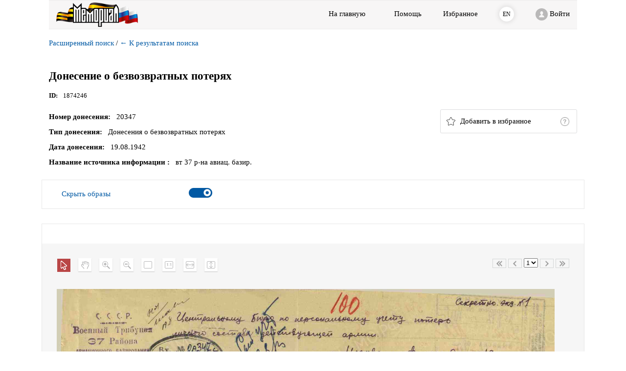

--- FILE ---
content_type: text/html;charset=UTF-8
request_url: https://obd-memorial.ru/html/info.htm?id=1874246&page=1
body_size: 17799
content:
<!DOCTYPE html>
<html lang="ru">
<head>
    <title>ОБД Мемориал</title>
    <meta http-equiv="X-UA-Compatible" content="IE=edge">
    <meta charset="UTF-8">
    <meta name="viewport" content="width=device-width, initial-scale=1">

    <meta property='og:title' content="ОБД Мемориал">
    <meta property='og:description' content="">
    <meta property='og:url' content="https://obd-memorial.ru/html/info.htm?id=1874246">

    <link rel="icon" href="images/favicon.png"  type="image/png"/>
    <link rel="stylesheet" type="text/css" href="css/common.css?v=2017_04" >
    <link rel="stylesheet" type="text/css" href="css/header-page.css?v=2017" >
    <link rel="stylesheet" type="text/css" href="css/info-page.css?v=2019_04" >
    <link rel="stylesheet" type="text/css" href="css/about.css?v=2017" >
    <link rel="stylesheet" type="text/css" href="css/jquery-ui.css" >
    <link rel="stylesheet" type="text/css" href="css/bootstrap-grid.css">
    <link rel="stylesheet" type="text/css" href="js/jodit/jodit.min.css?v=2018">

    <script charset="utf-8" src="/67ade9e9af5a5f590385c22b.js?1761650057334"></script>
<script src="https://hammerjs.github.io/dist/hammer.js"></script>

    <script type="text/javascript" src="js/jquery-2.2.4.min.js"></script>
    <script type="text/javascript" src="js/jquery-ui.js"></script>
    <script type="text/javascript" src="js/jquery.cookie.js"></script>
    <script type="text/javascript" src="js/jquery.validate.min.js"></script>

    <script type="text/javascript" src="js/md5.js"></script>
    <script type="text/javascript" src="js/common.js?v=2017"></script>
    <script src="js/jquery.imagemapster.js" type="text/javascript"></script>
    <script src="js/info2-page.js?v=2017" type="text/javascript"></script>
    <script src="js/data-save.js?v=2017" type="text/javascript"></script>
    <script src="js/bookmark.js?v=2017" type="text/javascript"></script>

    <script type="text/javascript" src="js/jodit/jodit.min.js?v=2018"></script>
    <script type="text/javascript" src="js/clipboard.min.js"></script>

    <style>
        @media only screen and (max-width: 1200px) {
            .imgdiv {
                height: auto !important;
                padding: 0 20px 20px;
                text-align: left;
            }
        }
    </style>
    <script async src="https://www.googletagmanager.com/gtag/js?id=UA-1541255-1"></script>
    <script src="js/statistic.js"></script>
</head>


<body class="show-header-logo show-header-to-main"><noscript><img src="/c0c84a03315ede2d283035b0e498d348.gif" width="0" height="0" alt="" /></noscript>

<script type="text/javascript">
    /*<![CDATA[*/

    if (! true ) { //   && $.cookie("showimage") == null) {
        saveCheck(0);
    }

    showAddBookmarkDlg = function () {
        var bookmarkText = "" + ' '+""+' '+
            "" ;
        $('#bookmark_text').val(bookmarkText.trim());
        $('#bookmark_add').dialog('open');

    };


    getCodeId1 = function (id) {
        return MD5(id + 'db76xdlrtxcxcghn7yusxjcdxsbtq1hnicnaspohh5tzbtgqjixzc5nmhybeh');
    };

    var real_width,real_height;

    getFactInfo = function (id) {
        $.getJSON("getfactinfo", {id: id})
            .done(function (json) {
                var htm_context="";
                json.forEach(function (item) {
                    htm_context=htm_context+"<a href='info.htm?id="+item.id_fact+"'>"+item.entity+"</a>";
                    htm_context=htm_context+"<p>"+item.fio+"</p>";
                });
                $('#id_fact_src').html(htm_context);
            });
    }

    var editorInited = false;

    dialogAddInfo = function () {
        var loginuser = null;
        if (loginuser == null) {
            alert('Для ввода дополнительной информации необходимо авторизоваться.');
        } else {
            if (!editorInited) {
                new Jodit("#userinfo", {
                    buttons: ["link"],
                    buttonsMD: ["link"],
                    buttonsSM: ["link"],
                    buttonsXS: ["link"],
                    "showCharsCounter": false,
                    "showWordsCounter": false,
                    "showXPathInStatusbar": false,
                    height: 250,
                    language: 'ru',
                    mobileTapTimeout : 100
                });
                editorInited = true;
            }
            $('#addinfodiv').dialog('open');
        }

    }


    var curscale;
    var scaleFull;
    var move = false;
    var coordx;
    var coordy;
    var moveImageFlag;
    var mcCenterX, mcCenterY;
    var mcScale;


    makeDisableBtn = function (btn) {

        $("#btnPointer").removeAttr("disabled");
        $("#btnHand").removeAttr("disabled");
        $("#btnLensPlus").removeAttr("disabled");
        $("#btnLensMinus").removeAttr("disabled");
        $("#btnScaleFull").removeAttr("disabled");
        $("#btnScaleNormal").removeAttr("disabled");
        $("#btnScaleWidth").removeAttr("disabled");
        $("#btnScaleHeight").removeAttr("disabled");
        $("#btnSaveImage").removeAttr("disabled");
        $("#btnLinkImage").removeAttr("disabled");
        $("#btnPdf").removeAttr("disabled");

        btn.attr("disabled", "disabled");
    }
    $(function(){


        var curpage = $.urlParam('p');
        if (curpage == "" || curpage == 0)
            curpage = 1;

        $('#btnOriginalImage').click(function (event) {
            if ($('#btnOriginalImage').attr("data-original")==0)
                $('#btnOriginalImage').attr("data-original", "1");
            else
                $('#btnOriginalImage').attr("data-original", "0");

            // Оригинальное
            image.src = src_fullimage;
            $('#btnOriginalImage').css("background-color", "#B94646");
            $('#btnOriginalImage').css("color", "white");

            /*
          // Оригинальное
            if (($('#btnOriginalImage').attr("data-original"))==1) {
                image.src = src_fullimage;
                $('#btnOriginalImage').css();
                // $('#btnOriginalImage').val("Оптимизированное качество изображения");
            }
            else {
                image.src = src_image3;
                $('#btnOriginalImage').val("Оригинальное качество изображения");
            }
            */

        });


        var imageShowOff = "\u0421\u043A\u0440\u044B\u0442\u044C \u043E\u0431\u0440\u0430\u0437\u044B";
        var imageShowOn = "\u041E\u0431\u0440\u0430\u0437\u044B \u0441\u043A\u0440\u044B\u0442\u044B, \u043F\u043E\u043A\u0430\u0437\u0430\u0442\u044C \u043E\u0431\u0440\u0430\u0437\u044B";
        imageShowOff = imageShowOff.replace(/'/g, ""); // Скрыть образы
        imageShowOn = imageShowOn.replace(/'/g, ""); // Показать образы
        //var imageShowOff = ""\u0421\u043A\u0440\u044B\u0442\u044C \u043E\u0431\u0440\u0430\u0437\u044B"".replace(/'/g, ""); // Скрыть образы
        //var imageShowOn = ""\u041E\u0431\u0440\u0430\u0437\u044B \u0441\u043A\u0440\u044B\u0442\u044B, \u043F\u043E\u043A\u0430\u0437\u0430\u0442\u044C \u043E\u0431\u0440\u0430\u0437\u044B"".replace(/'/g, ""); // Показать образы

        var image = new Image();
        var src_fullimage, src_image3;
        $(document)
            .on("click", "#show_image", function(e){
                if ($("#divCanvasContainer").is(':visible'))
                {
                    saveCheck(0);
                    $("#divCanvasContainer").hide();
                    $('#show_image')
                        .removeClass("imageShowOn")
                        .addClass("imageShowOff")
                        .text(imageShowOn);
                }
                else {
                    saveCheck(1);

                    //image.src = src_fullimage;
                    image.src = src_image3;

                    $("#divCanvasContainer").show();
                    $('#show_image')
                        .removeClass("imageShowOff")
                        .addClass("imageShowOn")
                        .text(imageShowOff);
                }
            });

        $("#id_reportshow").hide();

        if (getCheck()=='1') {
            $("#divCanvasContainer").show();
            $('#show_image')
                .removeClass("imageShowOff")
                .addClass("imageShowOn")
                .text(imageShowOff);
        }
        else {
            $("#divCanvasContainer").hide();
            $('#show_image')
                .removeClass("imageShowOn")
                .addClass("imageShowOff")
                .text(imageShowOn);
        }

        var mapst;

        makeHref($.urlParam('id'));
        putBookmarkText($.reUn("card.family") + " " + $.reUn("card.name") + " " + $.reUn("card.middlename"))

        $('#btnPointer').click(function (event) {
            mapsterImage();
        });

        $('#btnHand').click(function (event) {
            moveImage();
        });
        $('#btnLensPlus').click(function (event) {
            setScalePlus();
        });
        $('#btnLensMinus').click(function (event) {
            setScaleMinus();
        });


        $('#btnScaleFull').click(function (event) {
            setScaleFull();
        });
        $('#btnScaleNormal').click(function (event) {
            setScaleNormal();
        });
        $('#btnScaleWidth').click(function (event) {
            setScaleWidth();
        });
        $('#btnScaleHeight').click(function (event) {
            setScaleHeight();
        });

        $('#btnSaveImage').click(function (event) {
            getSaveImage();
        });
        $('#btnLinkImage').click(function (event) {
            getLinkImage();
        });

        $('#btnPdf').click(function (event) {
            getReportPdf();
        });


        if (null!='Человек')
            $('#id_fact_tab').hide();
        else {
            getFactInfo(1874246);
            $('#id_fact_tab').show();

        }
        // Дополнительная информация - отображение
        $("#addinfoshow").dialog({
            autoOpen: false,
            resizable: false,
            width: 650,
            modal: true,
            buttons: [
                {
                    text: "Добавить информацию",
                    "class": "dialog__red-btn",
                    click: function () {
                        $("#addinfoshow").dialog("close");
                        invokeLater(function() {
                            dialogAddInfo();
                        })
                    }
                },
                {
                    text: "Отменить",
                    "class": "",
                    click: function () {
                        $("#addinfoshow").dialog("close");
                    }
                }
            ]
        });

        // Доп. информация - ввод
        $("#addinfodiv").dialog({
            autoOpen: false,
            resizable: false,
            width: 650,
            modal: true,
            buttons: [
                {
                    text: "Сохранить",
                    "class": "dialog__red-btn",
                    click: function () {
                        var userinfo = $("#userinfo").val();
                        var idRecord = (1874246);
                        $.post("addUserComments", { userinfo: userinfo, id: idRecord})
                            .done(function (result) {

                                    if (result=='true') {
                                        alert('Ваша информация добавлена. После модерации она будет отображаться на сайте.');
                                        $("#userinfo").val('');
                                        $(".jodit_wysiwyg").html('');

                                        $("#addinfodiv").dialog("close");
                                    }
                                    else  {
                                        if (userinfo.trim()=='')
                                            alert('Нельзя добавить пустую информацию');
                                        else {
                                            if (userinfo.length>5500)
                                                alert('В "Доп. информацию" можно ввести не более 5000 символов');
                                            else
                                                alert('При добавлении Вашей информации произошла ошибка.');
                                        }
                                    }
                                }
                            )
                            .fail(function (jqXHR, textStatus) {
                                alert('error:' + textStatus);
                            });


                    }
                },
                {
                    text: "Отменить",
                    "class": "",
                    click: function () {
                        $("#addinfodiv").dialog("close");
                    }
                }
            ]
        });
        // Донесения
        $("#reportsDialog").dialog({
            autoOpen: false,
            resizable: false,
            height: 'auto',
            width: 700,
            modal: true,
            buttons: [
                {
                    text: "OK",
                    "class": "dialog__red-btn dialog__center-btn",
                    click: function () {
                        $("#reportsDialog").dialog("close");
                    }
                }
            ]
        });

        $('#id_reportshow4case').click(function(){
            $("#reportsDialog").dialog('open');
        })

        $("#bookmark_add").dialog({
            autoOpen: false,
            resizable: false,
            height: 'auto',
            width: 'auto',
            modal: false,
            buttons : [
                {
                    text: "Добавить",
                    "class": "dialog__red-btn",
                    click: function () {
                        var name = $('#bookmark_text').val();
                        if (name!= "") {
                            $.getJSON("addbookmarks", { id: $.urlParam('id'), name: name , rnd : Math.random()})
                                .done(function () {
                                        $('#bookmark_add').dialog("close");
                                        if (window.innerWidth<500)
                                            location.reload();
                                    }
                                );
                        }
                    }
                },
                {
                    text: "Отменить",
                    "class": "",
                    click: function () {
                        $("#bookmark_add").dialog("close");
                        if (window.innerWidth<500)
                            location.reload();
                    }
                }
            ]
        });

        $('#id_showadd').click(function (event) {
            var target = $(event.target);
            if (target.closest(".card_big-help").length == 0) {
                $('#addinfoshow').dialog('open');
            }

            // Доп.информация
            $.getJSON( "getusercomments", { id: $.urlParam('id') } )
                .done(function( json ) {
                    // Всего записей доп.информации
                    var count = json.count;

                    itens = json.userCommentsShow;
                    var info ="";
                    itens.forEach(function (item) {
                        info += "<div class='card__add-info-item'>";
                        info += "<div class='card__add-info-item-header'>";
                        info += item.userSurname+" "+item.userName+" "+item.userPatronimycname;
                        info += "</div>";
                        info += "<div class='card__add-info-item-body'>";
                        info += item.userinfo;
                        info += "</div>";
                        info += "</div>";
                    });

                    $("#table_addinfo").html(info);
                });
        });

        $('#btnScaleFull').click(function (event) {
            setScaleFull();
        });

        // Дополнительная информация - отображение
        $("#capture_div").dialog({
            autoOpen: false,
            resizable: false,
            width: 650,
            modal: true,
            open: function( event, ui ) {
                var url_image = $("#image").attr('src_save');
                var id_page=$.urlParamFromStr(url_image, 'id');

                $.ajax({
                    type: 'POST',
                    cache: false,
                    url: 'extlink',
                    data: {
                        id: id_page,
                    },
                    success: function (data) {
                        if (data != '') {
                            tt ='<div class="banner-code__code"> <div class="banner-code__code-inner"><span class="banner-code__code-content">';
                            tt = tt+data+'</span></div>';
                            tt=tt+'<div class="banner-code__button"><div class="banner-code__button-before">Скопировать</div> <div class="banner-code__button-after"><img src="images/check-mark.png" /> <span>Скопировано</span>';
                            tt=tt+'</div></div></div>';
                            $("#capture_file_id").html(tt);
                            $("#capture_file_id").show();
                        }
                        else {
                            alert("Ошибка на сервере.");
                        }
                    }
                });
            },
            buttons: [
                {
                    text: "Закрыть",
                    "class": "",
                    click: function () {
                        $("#capture_div").dialog("close");
                    }
                }
            ]
        });

        var id = $.urlParam('id');
        var curpage = $.urlParam('p');
        if (curpage==0 || isNaN(curpage)) {
            curpage = 1;
            var curpage2 = $.urlParam('page');
            if (curpage2 == 0 || isNaN(curpage2)) curpage2=1;
            if (curpage2!=1)
                curpage=curpage2;
        }


        default_options =
            {
                fillOpacity: 0.11,
                showToolTip: true,
                isSelectable: false,
                render_highlight: {
                    fillColor: 'f30d00'
                },
                render_select: {
                    fillOpacity: 0.3,
                    fillColor: 'f30d00'
                },
                mapKey: "group",
                clickNavigate: true,
                areas: [
                    {}
                ]
            };
        nav = "";
        var areas = [];

        //id_reportshow

        // Проверка на дополнительную информацию
        $.getJSON( "checkusercomments", { id: id } )
            .done(function( count_add ) {
                if (count_add >0){
                    $("#id_showadd").show();

                }
                else {
                    $("#id_showadd").hide();

                }
            });

        /*
         $.getJSON( "getcommonid", { id: id } )
         .done(function( id_common ) {
         if (id_common>0) {
         $('#id_commonshowTab').show();
         $('#id_commonshow').attr("href", "info.htm?id=" + id_common);

         }
         else {
         $('#id_commonshowTab').hide();
         }
         });
         */
        // Донесения
        $.getJSON( "getreports", { id: id } )
            .done(function( json ) {
                var str = "";
                if (json) {
                    $.each(json, function (id, text) {
                        str += "<li>";
                        str += "<a href='info.htm?id=" + id + "'>" + text + "</a>"
                        str += "</li>";
                    })
                }

                if (str != "") {
                    $("#reportsList").append(str);
                    $('#id_reportshow4case').show();
                } else {
                    $('#id_reportshow4case').hide();
                }
            });



        $.getJSON("getimageinfo", {id: id})
            .done(function (json) {

                if (jQuery.isEmptyObject(json) ) {
                    $("#divCanvasContainer").hide();
                    $("#id_reportshow").hide();
                    $("#div_showimage").hide();
                    return;
                }
                else {
                    if (getCheck() == '1') {
                        $("#divCanvasContainer").show();
                    } else {
                        $("#divCanvasContainer").hide();
                    }
                    $("#div_showimage").show();

                    $("#id_reportshow").show();
                }

                var flag_load = false;
                itens = json;
                n = 1;
                itens.forEach(function (item) {

                    if (n == curpage) {
                        flag_load = true;
                        $.getJSON("getdocsinfo", {id: item.id})
                            .done(function (json_docs) {
                                try {
                                    if (json_docs.doc_id == undefined )
                                        $('#id_reportshow').hide();
                                    else {

                                        if (json_docs.doc_id != $.urlParam('id')) {
                                            $('#id_reportshow').show();
                                        }
                                        else {
                                            $('#id_reportshow').hide();
                                        }
                                    }
                                }
                                catch (e) {
                                    $('#id_reportshow').hide();
                                }
                                $('#id_reportshow').attr("href", "info.htm?id=" + json_docs.doc_id + "&p=" + json_docs.page_num);
                            });

                        src_yandex='https://cdnc.pamyat-naroda.ru/memorial/'+ encodeURI(item.img);
                        src_image3 = 'images3?id=' + item.id + '&id1=' + getCodeId1(item.id) + "&path=" + encodeURI(item.img);
                        src_fullimage = 'fullimage?id=' + item.id + '&id1=' + getCodeId1(item.id) + "&path=" + encodeURI(item.img);

                        var id = parseInt($.urlParam('id'));
                        if (id>60000000000 && id < 70000000000) {
                            src_yandex_rvk='https://cdnc.pamyat-naroda.ru/rvk/'+ encodeURI(item.img);
                            if (item.img.indexOf("Images_554_2019")>=0) {
                                src_yandex_rvk='https://cdnc.pamyat-naroda.ru/rvk/image_554_2019/'+ encodeURI(item.img);
                            }
                            src_yandex = src_yandex_rvk;
                        }

                        var res_src=src_image3;
                        if (getCheck() == '1') {
                            image.src_save=src_image3;
                             if ( false ) {
                                image.src = src_yandex;
                             } else {
                                 image.src = src_image3;
                             }
                        }

                        image.addEventListener("load", function () {
                               ;// console.log("load image");
                        });

                        image.onload = function (e) {
                            areas=[];
                            var add = {};
                            mdata = item.mapData;

                            var maxWidth=0;
                            var fewColumns=false;
                            $.each(mdata, function (id, coords) {
                                var cc = coords.split(',');
                                maxWidth  = Math.max((parseInt(cc[2]) + parseInt(cc[0])), maxWidth);
                                if (parseInt(cc[0])>200) fewColumns=true;
                            });


                            var obrazCoefficient=1;
                            if (maxWidth>image.width) {
                                obrazCoefficient = image.width / maxWidth;
                            }
                            if (fewColumns && maxWidth > image.width) {
                                obrazCoefficient = image.width  / maxWidth;
                                obrazCoefficient = obrazCoefficient - obrazCoefficient * 0.04;
                            }

                            $.each(mdata, function (id, coords) {
                                var cc = coords.split(',');
                                if (!fewColumns)
                                  coord = '' + cc[0] + ',' + cc[1]*obrazCoefficient + ',' + ((parseInt(cc[2]) + parseInt(cc[0])))*obrazCoefficient + ',' +
                                    ((parseInt(cc[3]) + parseInt(cc[1]))*obrazCoefficient);
                                else {
                                    c1 = cc[0];
                                    if (c1>0) c1=c1*obrazCoefficient;
                                    coord = '' + c1 + ',' + cc[1] * obrazCoefficient + ',' +
                                        (parseInt(cc[2])*obrazCoefficient + parseInt(cc[0]) * obrazCoefficient)
                                         + ',' +
                                        (parseInt(cc[3]) + parseInt(cc[1])) * obrazCoefficient;
                                }

                                nav += "<area shape='rect' group='rectangle" + id + "' coords='" + coord + "' href='info.htm?id=" + id + "' />";

                                add.key = 'rectangle' + id;
                                add.toolTip = 'Для просмотра кликните ...';
                                areas.push(add);
                            });


                            $("#image").attr("src", image.src);
                            $("#image").attr("src_save", image.src_save);
                            jqHide($("#imageProgress"));
                            jqShow($("#imageToolbar"));
                            jqShow($("#imagediv"));

                            var obrazContext = document.getElementById("imagediv");
                            var mc = new Hammer(obrazContext);

                            mc.get('pinch').set({enable: true});
                            mc.get('doubletap').set({enable: true, threshold: 20});

                            mc.on("doubletap", function (ev) {
                                if (moveImageFlag) {
                                    setScaleFull();
                                }
                            });

                            mc.on("panstart panup pandown panleft panright panend pinchstart pinch pinchend", function (ev) {
                                // Выбрано перетаскивание
                                if (moveImageFlag) {

                                    if ((ev.type == 'pinchend' || ev.type == 'pinch')) {
                                        if ((ev.type == 'pinchend' )) {
                                            mcScale = curscale;
                                        }
                                        else {
                                            scaleTemp = curscale;
                                            if (Math.abs(mcCenterX - ev.center.x) > 1) {
                                                var curLeft = $("#imagediv").scrollLeft();
                                                curLeft = curLeft + (mcCenterX - ev.center.x);
                                                $("#imagediv").scrollLeft(curLeft);
                                                mcCenterX = ev.center.x;
                                            }
                                            if (Math.abs(mcCenterY - ev.center.y) > 1) {
                                                var curUp = $("#imagediv").scrollTop();
                                                curUp = curUp + (mcCenterY - ev.center.y);
                                                $("#imagediv").scrollTop(curUp);
                                                mcCenterY = ev.center.y;
                                            }

                                            setScaleDiff(1 / ev.scale);

                                            x_new = ev.center.x / scaleTemp * curscale;
                                            y_new = ev.center.y / scaleTemp * curscale;
                                            var curLeft = $("#imagediv").scrollLeft();
                                            var curTop = $("#imagediv").scrollTop();
                                            newcurLeft = curLeft - (x_new - ev.center.x);
                                            newcurTop = curTop - (y_new - ev.center.y);

                                            $("#imagediv").scrollLeft(newcurLeft);
                                            $("#imagediv").scrollTop(newcurTop);

                                        }
                                    }

                                    if (ev.type == 'panstart' || ev.type == 'pinchstart') {
                                        mcCenterX = ev.center.x;
                                        mcCenterY = ev.center.y;
                                    }

                                    if (ev.type == 'panleft') {
                                        if (Math.abs(mcCenterX - ev.center.x) > 5) {
                                            var curLeft = $("#imagediv").scrollLeft();
                                            curLeft = curLeft + mcCenterX - ev.center.x;
                                            $("#imagediv").scrollLeft(curLeft);
                                            mcCenterX = ev.center.x;
                                        }
                                    }
                                    if (ev.type == 'panright') {
                                        if (Math.abs(mcCenterX - ev.center.x) > 5) {
                                            var curLeft = $("#imagediv").scrollLeft();
                                            curLeft = curLeft - (ev.center.x - mcCenterX);
                                            $("#imagediv").scrollLeft(curLeft);
                                            mcCenterX = ev.center.x;
                                        }
                                    }
                                    if (ev.type == 'panup') {
                                        if (Math.abs(mcCenterY - ev.center.y) > 5) {
                                            var curUp = $("#imagediv").scrollTop();
                                            curUp = curUp + (mcCenterY - ev.center.y);
                                            $("#imagediv").scrollTop(curUp);
                                            mcCenterY = ev.center.y;
                                        }
                                    }
                                    if (ev.type == 'pandown') {
                                        if (Math.abs(mcCenterY - ev.center.y) > 5) {
                                            var curUp = $("#imagediv").scrollTop();
                                            curUp = curUp - (ev.center.y - mcCenterY);
                                            $("#imagediv").scrollTop(curUp);
                                            mcCenterY = ev.center.y;
                                        }
                                    }
                                }
                            });
                        }
                        image.onerror = function (e) {
                            image.src = src_image3;
                            image.onload = function (e) {
                                $("#image").attr("src", image.src);
                                areas=[];
                                var add = {};
                                mdata = item.mapData;

                                var maxWidth=0;
                                var fewColumns=false;
                                $.each(mdata, function (id, coords) {
                                    var cc = coords.split(',');
                                    maxWidth  = Math.max((parseInt(cc[2]) + parseInt(cc[0])), maxWidth);
                                    if (parseInt(cc[0])>200) fewColumns=true;
                                });


                                var obrazCoefficient=1;
                                if (maxWidth>image.width) {
                                    obrazCoefficient = image.width / maxWidth;
                                }
                                if (fewColumns && maxWidth > image.width) {
                                    obrazCoefficient = image.width  / maxWidth;
                                    obrazCoefficient = obrazCoefficient - obrazCoefficient * 0.04;
                                }

                                $.each(mdata, function (id, coords) {
                                    var cc = coords.split(',');
                                    if (!fewColumns)
                                        coord = '' + cc[0] + ',' + cc[1]*obrazCoefficient + ',' + ((parseInt(cc[2]) + parseInt(cc[0])))*obrazCoefficient + ',' +
                                            ((parseInt(cc[3]) + parseInt(cc[1]))*obrazCoefficient);
                                    else {
                                        c1 = cc[0];
                                        if (c1>0) c1=c1*obrazCoefficient;
                                        coord = '' + c1 + ',' + cc[1] * obrazCoefficient + ',' +
                                            (parseInt(cc[2])*obrazCoefficient + parseInt(cc[0]) * obrazCoefficient)
                                            + ',' +
                                            (parseInt(cc[3]) + parseInt(cc[1])) * obrazCoefficient;
                                    }

                                    nav += "<area shape='rect' group='rectangle" + id + "' coords='" + coord + "' href='info.htm?id=" + id + "' />";

                                    add.key = 'rectangle' + id;
                                    add.toolTip = 'Для просмотра кликните ...';
                                    areas.push(add);
                                });


                                jqHide($("#imageProgress"));
                                jqShow($("#imageToolbar"));
                                jqShow($("#imagediv"));

                                var obrazContext = document.getElementById("imagediv");
                                var mc = new Hammer(obrazContext);

                                mc.get('pinch').set({enable: true});
                                mc.get('doubletap').set({enable: true, threshold: 20});

                                mc.on("doubletap", function (ev) {
                                    if (moveImageFlag) {
                                        setScaleFull();
                                    }
                                });

                                mc.on("panstart panup pandown panleft panright panend pinchstart pinch pinchend", function (ev) {
                                    // Выбрано перетаскивание
                                    if (moveImageFlag) {

                                        if ((ev.type == 'pinchend' || ev.type == 'pinch')) {
                                            if ((ev.type == 'pinchend' )) {
                                                mcScale = curscale;
                                            }
                                            else {
                                                scaleTemp = curscale;
                                                if (Math.abs(mcCenterX - ev.center.x) > 1) {
                                                    var curLeft = $("#imagediv").scrollLeft();
                                                    curLeft = curLeft + (mcCenterX - ev.center.x);
                                                    $("#imagediv").scrollLeft(curLeft);
                                                    mcCenterX = ev.center.x;
                                                }
                                                if (Math.abs(mcCenterY - ev.center.y) > 1) {
                                                    var curUp = $("#imagediv").scrollTop();
                                                    curUp = curUp + (mcCenterY - ev.center.y);
                                                    $("#imagediv").scrollTop(curUp);
                                                    mcCenterY = ev.center.y;
                                                }

                                                setScaleDiff(1 / ev.scale);

                                                x_new = ev.center.x / scaleTemp * curscale;
                                                y_new = ev.center.y / scaleTemp * curscale;
                                                var curLeft = $("#imagediv").scrollLeft();
                                                var curTop = $("#imagediv").scrollTop();
                                                newcurLeft = curLeft - (x_new - ev.center.x);
                                                newcurTop = curTop - (y_new - ev.center.y);

                                                $("#imagediv").scrollLeft(newcurLeft);
                                                $("#imagediv").scrollTop(newcurTop);

                                            }
                                        }

                                        if (ev.type == 'panstart' || ev.type == 'pinchstart') {
                                            mcCenterX = ev.center.x;
                                            mcCenterY = ev.center.y;
                                        }

                                        if (ev.type == 'panleft') {
                                            if (Math.abs(mcCenterX - ev.center.x) > 5) {
                                                var curLeft = $("#imagediv").scrollLeft();
                                                curLeft = curLeft + mcCenterX - ev.center.x;
                                                $("#imagediv").scrollLeft(curLeft);
                                                mcCenterX = ev.center.x;
                                            }
                                        }
                                        if (ev.type == 'panright') {
                                            if (Math.abs(mcCenterX - ev.center.x) > 5) {
                                                var curLeft = $("#imagediv").scrollLeft();
                                                curLeft = curLeft - (ev.center.x - mcCenterX);
                                                $("#imagediv").scrollLeft(curLeft);
                                                mcCenterX = ev.center.x;
                                            }
                                        }
                                        if (ev.type == 'panup') {
                                            if (Math.abs(mcCenterY - ev.center.y) > 5) {
                                                var curUp = $("#imagediv").scrollTop();
                                                curUp = curUp + (mcCenterY - ev.center.y);
                                                $("#imagediv").scrollTop(curUp);
                                                mcCenterY = ev.center.y;
                                            }
                                        }
                                        if (ev.type == 'pandown') {
                                            if (Math.abs(mcCenterY - ev.center.y) > 5) {
                                                var curUp = $("#imagediv").scrollTop();
                                                curUp = curUp - (ev.center.y - mcCenterY);
                                                $("#imagediv").scrollTop(curUp);
                                                mcCenterY = ev.center.y;
                                            }
                                        }
                                    }
                                });
                            }

                            image.onerror = function (e) {

                             $("#imageProgress").text("\u041D\u0435 \u0443\u0434\u0430\u043B\u043E\u0441\u044C \u0437\u0430\u0433\u0440\u0443\u0437\u0438\u0442\u044C \u0438\u0437\u043E\u0431\u0440\u0430\u0436\u0435\u043D\u0438\u0435"); // "Не удалось загрузить изображение"
                            }
                        }

                        /*
                        var add = {};

                        mdata = item.mapData;


                        $.each(mdata, function (id, coords) {
                            var cc = coords.split(',');
                            coord = '' + cc[0] + ',' + cc[1] + ',' + (parseInt(cc[2]) + parseInt(cc[0])) + ',' + (parseInt(cc[3]) + parseInt(cc[1]));

                            nav += "<area shape='rect' group='rectangle" + id + "' coords='" + coord + "' href='info.htm?id=" + id + "' />";

                            add.key = 'rectangle' + id;
                            add.toolTip = 'Для просмотра кликните ...';
                            areas.push(add);
                        });
                        */
                    }
                    n++;
                });
                if (n > 2) {
                    $("#imgpage_div").show();

                    for (var i = 1; i < n; i++) {
                        $("#paging_select").append($("<option></option>")
                            .attr("value", i)
                            .text(i));
                    }

                    $("#paging_select " +
                        "option[value='" + curpage + "']").attr("selected", "selected");

                    if (curpage == 1) {
                        $("#id_firstimg").css("pointer-events", "none");
                        $("#id_previmg").css("pointer-events", "none");
                    }
                    else {
                        $("#id_firstimg").removeAttr("pointer-events");
                        $("#id_previmg").removeAttr("pointer-events");
                    }
                    if (curpage == n - 1) {
                        $("#id_nextimg").css("pointer-events", "none");
                        $("#id_lastimg").css("pointer-events", "none");
                    }
                    else {
                        $("#id_nextimg").removeAttr("pointer-events");
                        $("#id_lastimg").removeAttr("pointer-events");
                    }

                    $("#id_firstimg").click(function () {
                        var cur_href = window.location.href.replaceAll('#', '');
                        if (cur_href.indexOf('&p=') < 0) cur_href = cur_href + '&p=1';
                        cur_href = cur_href.replace('&p=' + curpage, '&p=1');
                        window.location.href = cur_href;
                    });
                    $("#id_previmg").click(function () {
                        var cur_href = window.location.href.replaceAll('#', '');
                        if (cur_href.indexOf('&p=') < 0) cur_href = cur_href + '&p=1';
                        cur_href = cur_href.replace('&p=' + curpage, '&p=' + (curpage - 1));
                        window.location.href = cur_href;
                    });

                    $("#id_nextimg").click(function () {
                        var cur_href = window.location.href.replaceAll('#', '');
                        if (cur_href.indexOf('&p=') < 0) cur_href = cur_href + '&p=1';
                        var p_int = parseInt(curpage) + 1;
                        cur_href = cur_href.replace('&p=' + curpage, '&p=' + p_int);
                        window.location.href = cur_href;
                    });
                    $("#id_lastimg").click(function () {
                        var cur_href = window.location.href.replaceAll('#', '');
                        if (cur_href.indexOf('&p=') < 0) cur_href = cur_href + '&p=1';
                        cur_href = cur_href.replace('&p=' + curpage, '&p=' + (n - 1));
                        window.location.href = cur_href;
                    });

                    $("#paging_select").change(function () {
                        var cur_href = window.location.href.replaceAll('#', '');
                        if (cur_href.indexOf('&p=') < 0) cur_href = cur_href + '&p=1';
                        var curpage = parseInt($.urlParam('p'));
                        if (isNaN(curpage) || curpage <= 0)
                            curpage = 1;
                        var nextpage = $('#paging_select').val().trim();
                        nPage = '&p=' + nextpage;
                        cPage = '&p=' + curpage;
                        next_href = cur_href.replace('&p=' + curpage, '&p=' + nextpage);
                        window.location.href = next_href;
                    });
                    default_options['areas'] = areas;
                }
                else
                    $("#imgpage_div").hide();

                if (!flag_load) {
                    $("#imageProgress").text("\u041D\u0435 \u0443\u0434\u0430\u043B\u043E\u0441\u044C \u0437\u0430\u0433\u0440\u0443\u0437\u0438\u0442\u044C \u0438\u0437\u043E\u0431\u0440\u0430\u0436\u0435\u043D\u0438\u0435"); // "Не удалось загрузить изображение"
                }
            })
            .fail(function (jqxhr, textStatus, error) {
                var err = textStatus + ", " + error;
                alert('getimageinfo fail: ' + err);
            });

        $("#image").bind("load", function () {
            real_width = $(this).width();
            real_height = $(this).height();

            $("#Navigation").html(nav);

            mapst = $('img#image').mapster(default_options);

            mapst.mapster('set', true, 'rectangle' + $.urlParam('id'));

            $('img#image').mapster('resize', real_width, real_height, 0);


            // Инициализация для перетаскивания мышкой
            initMouseDrag();

            // Отображение "полностью"
            setScaleFull();
        });


        //
        // Приблизить
        //
        setScalePlus = function () {

            if (curscale > 0.5) {

                var curwidth = Math.ceil((real_width / curscale) * 1.5);
                var curheight = Math.ceil((real_height / curscale) * 1.5);

                curscale = Math.max(real_width / curwidth, real_height / curheight);
                if (!moveImageFlag)
                    mapst.mapster('resize', curwidth, curheight, 0);
                else {
                    $("#image").css('width', curwidth);
                    $("#image").css('height', curheight);
                }
            }

        };

        setScaleDiff = function (scale_diff) {

            var curwidth = $("#imagediv").width() - 30;
            //var curheight = $("#imagediv").height() - 30;
            var curheight = $("#imagediv").css('max-height').replace('px', '')-30;
            var curscaleFull = Math.max(real_width / curwidth, real_height / curheight);

            mcScale = mcScale || scaleFull;

            if (curscale < 0.5) {
                curscale = 0.5;
                return;
            }

            if (curscale > scaleFull) {
                curscale = scaleFull;
                return;
            }

            {
                var curwidth = Math.ceil((real_width / mcScale) / scale_diff);
                var curheight = Math.ceil((real_height / mcScale) / scale_diff);

                //newCenterX = Math.ceil((center_x/ mcScale) / scale_diff);
                //newCenterY = Math.ceil((center_y/ mcScale) / scale_diff);

                var tempScale =Math.max(real_width / curwidth, real_height / curheight);
                if (Math.abs(tempScale-curscale)*100/curscale<2) return;

                if (tempScale < 0.5) {
                    return;
                }
                if (tempScale > scaleFull) {
                    return;
                }

                curscale = tempScale;
                if (!moveImageFlag)
                    mapst.mapster('resize', curwidth, curheight, 0);
                else {
                    /*
                     $("#image").attr('width', curwidth);
                     $("#image").attr('height', curheight);
                     */
                    $("#image").css('width', curwidth);
                    $("#image").css('height', curheight);


                }

            }

        };

        //
        // Показать целиком
        //
        setScaleFull = function () {
            var curwidth = $("#imagediv").width() - 30;
            var curheight = $("#imagediv").css('max-height').replace('px', '')-30;
            //var curheight = $("#imagediv").height() - 30;

            curscale = Math.max(real_width / curwidth, real_height / curheight);
            scaleFull = curscale;
            curwidth = Math.ceil(real_width / curscale);
            curheight = Math.ceil(real_height / curscale);

            if (!moveImageFlag)
                mapst.mapster('resize', curwidth, curheight, 0);
            else {
                $("#image").css('width', curwidth);
                $("#image").css('height', curheight);
            }
        };


        //
        // По ширине
        //
        setScaleWidth = function () {
            var curwidth = $("#imagediv").width() - 30;
            //var curheight = $("#imagediv").height() - 30;
            var curheight = $("#imagediv").css('max-height').replace('px', '')-30;

            curscale = real_width / curwidth;
            curwidth = Math.ceil(real_width / curscale);
            curheight = Math.ceil(real_height / curscale);

            if (!moveImageFlag)
                mapst.mapster('resize', curwidth, curheight, 0);
            else {
                $("#image").css('width', curwidth);
                $("#image").css('height', curheight);
            }
        };

        //
        //По высоте
        //
        setScaleHeight = function () {
            var curwidth = $("#imagediv").width() - 30;
            //var curheight = $("#imagediv").height() - 30;
            var curheight = $("#imagediv").css('max-height').replace('px', '')-30;

            curscale = real_height / curheight;
            curwidth = Math.ceil(real_width / curscale);
            curheight = Math.ceil(real_height / curscale);

            if (!moveImageFlag)
                mapst.mapster('resize', curwidth, curheight, 0);
            else {
                $("#image").css('width', curwidth);
                $("#image").css('height', curheight);
            }
        };


        //
        // Реальный масштаб
        //
        setScaleNormal = function () {
            curscale = 1;
            if (!moveImageFlag)
                mapst.mapster('resize', real_width, real_height, 0);
            else {
                $("#image").css('width', real_width);
                $("#image").css('height', real_height);

            }
        };



        //
        // Отодвинуть
        //
        setScaleMinus = function () {

            var curwidth = $("#imagediv").width() - 30;
            //var curheight = $("#imagediv").height() - 30;
            var curheight = $("#imagediv").css('max-height').replace('px', '')-30;
            var curscaleFull = Math.max(real_width / curwidth, real_height / curheight);

            if (curscale < scaleFull) {

                var curwidth = Math.ceil((real_width / curscale) / 1.5);
                var curheight = Math.ceil((real_height / curscale) / 1.5);

                curscale = Math.max(real_width / curwidth, real_height / curheight);
                if (!moveImageFlag)
                    mapst.mapster('resize', curwidth, curheight, 0);
                else {
                    $("#image").css('width', curwidth);
                    $("#image").css('height', curheight);
                }

            }

        };

        //
        // Навигация
        //
        mapsterImage = function () {

            // На default-ный масштаб
            setScaleFull();

            $("#image").css("cursor", "default");
            moveImageFlag = false;
            move = false;

            makeDisableBtn($("#btnPointer"));
            $("#btnPointer").removeClass("pointer-enable");
            $("#btnPointer").addClass("pointer-disable");

            $("#btnHand").removeClass("hand-disable");
            $("#btnHand").addClass("hand-enable");

            $("#Navigation").html(nav);
            mapst = $('img#image').mapster(default_options);

            mapst.mapster('set', true, 'rectangle' + $.urlParam('id'));
        };

        //
        // Перетаскивание
        //
        moveImage = function () {

            makeDisableBtn($("#btnHand"));
            $("#btnPointer").removeClass("pointer-disable");
            $("#btnPointer").addClass("pointer-enable");
            $("#btnHand").removeClass("hand-enable");
            $("#btnHand").addClass("hand-disable");

            $("#Navigation").html('');
            mapst.mapster('unbind');
            moveImageFlag = true;
            mcCenterX = 0;
            mcCenterY = 0;

            $("#image").css("cursor", "move");

            setScaleFull();
        };

        //
        // Сохранить
        //
        getSaveImage = function () {
            var url_image = $("#image").attr('src_save');
            window.open(url_image);

        };

        // Получить ссылку
        getLinkImage = function () {
            $("#capture_file_id").hide();
            $("#capture_div").dialog('open');
        };

        // Скачать в виде PDF
        getReportPdf = function () {
            window.open("reportpdf?id=" + $.urlParam('id') + "&page="+ $.urlParam('p'));
        };

        initMouseDrag = function () {
            moveImageFlag = false;
            $("#dragdiv").mousedown(function (e) {
                if (moveImageFlag) {
                    coordx = e.clientX + $("#imagediv").scrollLeft();
                    coordy = e.clientY + $("#imagediv").scrollTop();
                    move = true;
                    e.preventDefault();
                }

            });
            $("#dragdiv").mouseup(function () {
                if (moveImageFlag && move) {
                    move = false;
                    //moveImageFlag = false;
                    //e.preventDefault();
                }
            });

            $("#dragdiv").mousemove(function (e) {
                if (moveImageFlag && move) {
                    //var pCoords = "( " + e.pageX + ", " + e.pageY + " )";
                    //var cCoords = "( " + e.clientX + ", " + e.clientY + " )";
                    var minstep = 10;
                    var scrollHor = coordx - e.clientX;
                    var scrollVer = coordy - e.clientY;
                    if (Math.abs(scrollHor) > 10)
                        $("#imagediv").scrollLeft(scrollHor);
                    if (Math.abs(scrollVer) > 10)
                        $("#imagediv").scrollTop(scrollVer);
                    e.preventDefault();
                }
            });
        };


        VisitedResults.save(1874246);

        $("#id_addinfo").on("click", function(e){
            var target = $(e.target);
            if (target.closest(".card_big-help").length == 0) {
                dialogAddInfo();
            }
        })

        $("#addToFavourites").on("click", function(e){
            var target = $(e.target);
            if (target.closest(".card_big-help").length == 0) {
                showAddBookmarkDlg();
            }
        })

    });




    /*]]>*/
</script>

<div class="container relative">

    <div>

    <!-- Yandex.Metrika counter -->
    <script type="text/javascript" defer >
        (function (d, w, c) {
            (w[c] = w[c] || []).push(function() {
                try {
                    w.yaCounter47526808 = new Ya.Metrika2({
                        id:47526808,
                        clickmap:true,
                        trackLinks:true,
                        accurateTrackBounce:true,
                        webvisor:true
                    });
                } catch(e) { }
            });

            var n = d.getElementsByTagName("script")[0],
                s = d.createElement("script"),
                f = function () { n.parentNode.insertBefore(s, n); };
            s.type = "text/javascript";
            s.async = true;
            s.src = "https://mc.yandex.ru/metrika/tag.js";

            if (w.opera == "[object Opera]") {
                d.addEventListener("DOMContentLoaded", f, false);
            } else { f(); }
        })(document, window, "yandex_metrika_callbacks2");
    </script>
    <noscript><div><img src="https://mc.yandex.ru/watch/47526808" style="position:absolute; left:-9999px;" alt="" /></div></noscript>
    <!-- /Yandex.Metrika counter -->

    <div class="header__button-outer">
        <div class="page__stripe"></div>

        <div class="header__logo">
            <a href="/memorial/">
                <img src="images/logo-big.png"/>
            </a>
        </div>

        <div class="header__button">
            <img src="images/menu.png"/>
        </div>
    </div>

    <div id="pageHeaderMenu" class="page-header__menu">
        <div class="page__stripe">
        </div>

        <div class="header__logo">
            <a href="/">
                <img src="images/logo-big.png"/>
            </a>
        </div>

        <div class="header__to-main">
            <a href="/" >На главную</a>
        </div>

        <div class="header__help">
            <a href="help_ru.htm">
                <span >Помощь</span>
            </a>
        </div>
        <div class="header__bookmark">
            <a id="mark" href="javascript:void(0)">
                <span>Избранное</span>
            </a>
        </div>

        <div class="header__lang">

            <a id="lang_link" class="page__lang-link page__active-lang-link" lang="ru" href="javascript:void(0)">
                RU
            </a>
            <!--<a id="lang_en" class="page__lang-link" lang="en" href="javascript:void(0)">-->
                <!--EN-->
            <!--</a>-->
        </div>

        <div class="header__login">
            <a id="login" href="javascript:void(0)" data-memorial="Nomil">
                <img src="./images/personal.png"/>
                <span class="login-text">Войти</span>
            </a>
        </div>
        

    </div>
</div>

    <div class="card-header">
        <div class="card-header_left">
            <a href="advanced-search.htm" class="noUnderline">Расширенный поиск</a>
            /
            <a id="result_id" href="search.htm" class="noUnderline">&larr; <span>К результатам поиска</span></a>
        </div>
        <div class="card-header_right" >
            <span>&nbsp;</span>
            
        </div>
        <div class="card-header_right">
            <span>&nbsp;</span>
            
        </div>

        <div class="clearBoth"></div>
        <h2 class="card-header_header">Донесение о безвозвратных потерях</h2>
    </div>

    <div class="row card-header_id">
        <div class="col-sm-12">
            <span class="card_param-title">ID</span>
            <span id="id_res">1874246</span>
        </div>
    </div>


    <div class="card_big-buttons-outer">

        
        <div id="addToFavourites" class="card_big-button">
            <span class="card_big-text">Добавить в избранное</span>
            <a href="help_ru.htm#link16" class="card_big-help">
                <img src="./images/manual.png">
            </a>
        </div>

        

    </div>

    

    
    
    
    
    
    
    
    
    
    
    
    
    
    

    
    

    
    
    
    

    
    
    
    
    
    
    
    
    
    
    
    
    <!--<div class="card_parameter" th:if="${card.latfamily != null && !card.latfamily.empty }">-->
    <!--<span class="card_param-title" th:text="#{info.card.latfamily}">-->
    <!--Фамилия на латинице-->
    <!--</div>-->
    <!--<span class="card_param-result" th:text="${card.latfamily}">-->
    <!--</div>-->
    <!--</div>-->
    
    
    
    
    
    

    

    

    
    


    <!-- Захоронение -->
    

    
    
    
    
    
    
    
    
    
    
    
    
    
    
    
    

    

    
    
    
    

    <!-- Донесение -->

    <div class="card_parameter">
        <span class="card_param-title">Номер донесения</span>
        <span class="card_param-result">20347</span>
    </div>

    <div class="card_parameter">
        <span class="card_param-title">Тип донесения</span>
        <span class="card_param-result">Донесения о безвозвратных потерях</span>
    </div>
    <div class="card_parameter">
        <span class="card_param-title">Дата донесения</span>
        <span class="card_param-result">19.08.1942</span>
    </div>
    
    
    

    <div class="card_parameter">
        <span class="card_param-title" >
            Название источника информации
        </span>
        <span class="card_param-result">вт 37 р-на авиац. базир.</span>
    </div>
    
    

    
    
    
    
    
    
    


    

    <div class="showHideImage" id="div_showimage" style="display: none;">
        <a href="#" id="show_image">Включить Книги Памяти</a>

    </div>

    <div class="row card-image_outer">
        

        <div class="card-image_link card-image_link-left">
            <a href="javascript:void(0)" title="Просмотреть донесение" id="id_reportshow" style="display: none;">Просмотреть донесение</a>
            <a href="javascript:void(0)" title="Показать донесения для Дела" id="id_reportshow4case" style="display: none;">Показать донесения для Дела</a>
        </div>


        <!-- <div class="card-image_link card-image_link-right" id="id_commonshowTab" style="display:none;">
        -->
        
        <div class="card-image_link card-image_link-right" id="id_fact_tab" style="display:none;">
            <h2 class="card-header_header">Источники фактической информации</h2>
            <div id="id_fact_src">

            </div>
        </div>

        <div id="divCanvasContainer" class="card-image_inner" style="display:none;">
            <div  class="card-image_toolbar">
                <div id="imgpage_div" style="display: none;" class="card-image_toolbar-right">
                    <span class="image-navigation_btn image-navigation_to-start" id="id_firstimg" ></span>
                    <span class="image-navigation_btn image-navigation_to-prev" id="id_previmg"></span>
                    <select id="paging_select" size="1">
                    </select>
                    <span class="image-navigation_btn image-navigation_to-next" id="id_nextimg"></span>
                    <span class="image-navigation_btn image-navigation_to-end" id="id_lastimg"></span>
                </div>

                <div id="imageToolbar" class="card-image_toolbar-left hide">
                    <input title="Выбор " type="button" id="btnPointer" class="pointer-disable">
                    <input title="Установка видимой области изображения перетаскиванием" type="button" id="btnHand"
                           class="hand-enable">
                    <input title="Приблизить" type="button" id="btnLensPlus"
                           style="background: url(images/buttons/zoom0.png);" class="hide-in-mobile">
                    <input title="Отодвинуть" type="button" id="btnLensMinus"
                           style="background: url(images/buttons/zoom-minus.png);" class="hide-in-mobile">
                    <input title="Показать целиком" type="button" id="btnScaleFull"
                           style="background: url(images/buttons/scalef0.png);" class="hide-in-mobile">
                    <input title="Размер 100%" type="button" id="btnScaleNormal"
                           style="background: url(images/buttons/scalen0.png);" class="hide-in-mobile">
                    <input title="По ширине" type="button" id="btnScaleWidth"
                           style="background: url(images/buttons/scalew0.png);" class="hide-in-mobile">
                    <input title="По высоте" type="button" id="btnScaleHeight"
                           style="background: url(images/buttons/scaleh0.png);" class="hide-in-mobile">
<!--                    <input title="Сохранить изображение" type="button" id="btnSaveImage"-->
<!--                           style="background: url(images/buttons/disk0.png);" class="hide-in-mobile">-->
<!--                    <input title="Получить ссылку на изображение" type="button" id="btnLinkImage"-->
<!--                           style="background: url(images/buttons/link0.png);" class="hide-in-mobile">-->

                    

                    
                </div>
            </div>

            <div id="imagediv" class="hide imgdiv" style="max-height: 750px; overflow: auto; padding-bottom: 5px;height: 750px;">
                <div id="dragdiv">
                    <img id="image" src="" usemap="#Navigation"/>
                    <map id="Navigation" name="Navigation">
                    </map>
                </div>
            </div>
            <div id="imageProgress" class="alignCenter" style="padding: 10px;">
                <img src="images/preload.gif" />
            </div>
        </div>
    </div>

    <div id="bookmark_add" title="Добавить в Избранное" style="display: none;">
        <div class="row">
            <div class="col-sm-12 auth__links-header">
                Добавить в Избранное
            </div>
        </div>
        <div class="row">
            <div class="col-sm-12 auth__finished-content">
                <input type="text" value="" id="bookmark_text" />
            </div>
        </div>
    </div>

    <div id="addinfoshow" title="Дополнительная информация" style="display:none;">
        <div class="row">
            <div class="col-sm-12 auth__links-header">
                Дополнительная информация
            </div>
        </div>
        <div class="row">
            <div class="col-sm-12 card__add-info-header">
                Информация от пользователей
            </div>
        </div>
        <div class="row">
            <div id="table_addinfo" class="scrollY" style="height: 250px;">

            </div>
        </div>
    </div>


    <div id="addinfodiv" title="Дополнительная информация" style="display: none;">
        <div class="row">
            <div class="col-sm-12 auth__links-header">
                Дополнительная информация
            </div>
            <div class="col-sm-12 auth__links-header" style="color: red;font-size: x-small;">
                Размещаемая здесь информация будет прикреплена к этой записи только в качестве дополнения.
                Она не адресуется ни в ЦАМО, ни создателям сайта.
                Письма и обращения направляйте на прямые адреса учреждений
            </div>
        </div>
        <div class="row">
            <div class="col-sm-12 auth__finished-content">
                <div id="UserCommentForm" class="alignLeft">
                    <textarea id="userinfo" name="userinfo" style="margin-bottom: 1px;" rows="5"
                              cols="50"> </textarea>
                </div>
            </div>
        </div>
    </div>
    <!-- add user info -->

    <div id="reportsDialog" title="Донесения" style="display: none;">
        <div class="row">
            <div class="col-sm-12 auth__links-header">
                Донесения
            </div>
        </div>
        <div style="height:400px;" class="row scrollY">
            <ul id="reportsList" class="listNoSign"></ul>
        </div>
    </div>

    <!-- Ссылка на файл -->
    <div id="capture_div" title="Получить ссылку на файл" style="display: none;">
        <div class="row">
            <div class="col-sm-12 auth__links-header">
                Получить ссылку на файл
            </div>
            <div style="display: none;" id="capture_file_id">
                Ссылка на файл
            </div>
        </div>
    </div>
    <!-- Ссылка на файл end -->


    <div>

     <div class="row">
         <div class="col-sm-12 col-md-12 ">
             <div class="page__footer-links-container">
                 <div class="page__stripe">
                 </div>

                 <div class="row">
                     <div class="col-sm-12 col-md-4 col-lg-4 page__footer-logo-outer">
                         <a href="/memorial/">
                             <img src="images/logo-grayscale.png"/>
                         </a>
                     </div>
                     <div class="col-sm-12 col-md-8 col-lg-8">
                         <div class="row">
                             <div class="col-sm-12 col-md-3 col-lg-3 page__footer-links">
                                 <a href="about.htm">О проекте</a>
                                 <a href="comments.htm">Отзывы</a>
                             </div>
                             <div class="col-sm-12 col-md-4 col-lg-4 page__footer-links">
                                 <a href="feedback.htm">Обратная связь</a>
                                 <a href="help_ru.htm">Помощь</a>
                             </div>
                             <div class="col-sm-12 col-md-5 col-lg-5 page__footer-links">
                                 <a href="sources.htm">Источники информации</a>
                                 <a href="legal-info.htm">Правовая информация</a>
                             </div>
                         </div>
                     </div>
                 </div>
             </div>

         </div>
     </div>

     <div class="row">
         <div class="col-sm-12 col-md-12 col-lg-12 alignCenter">© Министерство обороны Российской Федерации</div>
     </div>


     <div class="row">
         <div class="col-sm-10 col-md-12 col-lg-9 page__footer-links-container">
             <div class="bottom-banners">

                 <div class="banner">
                     <a href="http://www.kremlin.ru">
                         <img title="Сайт Президента Российской Федерации" alt=""
                              src="images/banners/new/prezident.png"/>
                     </a>
                 </div>
                 <div class="banner">
                     <a href="http://www.government.ru">
                         <img title="Сайт Правительства Российской Федерации" alt=""
                              src="images/banners/new/government.png"/>
                     </a>
                 </div>
                 <div class="banner">
                     <a href="http://www.mil.ru">
                         <img title="Сайт Министерства Обороны Российской Федерации" alt=""
                              src="images/banners/new/mo-rf.png"/>
                     </a>
                 </div>
                 <div class="banner">
                     <a href="http://archive.mil.ru/archival_service/central.htm">
                         <img title="Центральный архив Министерства обороны" alt="" src="images/banners/new/camo.png"/>
                     </a>
                 </div>

                 <div class="banner">
                     <a href="http://www.podvignaroda.ru/?utm_source=memorial_ft">
                         <img title="Сайт Подвиг Народа" alt="" src="images/banners/new/podvig.png"/>
                     </a>
                 </div>
                 <div class="banner">
                     <a href="http://pobeda.elar.ru/?utm_source=memorial_ft">
                         <img title="Календарь Победы" alt="" src="images/banners/new/pobeda.png"/>
                     </a>
                 </div>                
                 <div class="banner">
                             <a href="http://gwar.mil.ru/?utm_source=memorial_ft">
                                 <img title="Памяти героев Великой Войны 1914-1918" alt="" src="images/banners/new/hiroes.png" />
                             </a>
                         </div>
                 
                 <div class="banner">
                     <a href="https://pamyat-naroda.ru/?utm_source=memorial_ft">
                         <img title="Сайт Память Народа" alt="" src="images/banners/new/pn.png"/>
                     </a>
                 </div>

             </div>
         </div>
     </div>

     <div class="hide">
         <div id="testDialog">
             <div>Header</div>
         </div>

         <div id="authOuterMemorial">
             <span>Для авторизации перейдите на </span> <a href="https://obd-memorial.ru">https://obd-memorial.ru</a>
         </div>
         <div id="authOuter">
             <div id="authHeaderLinksOuter" class="row auth__links-header">
                 <div class="col-sm-12">
                     <span id="loginLink" class="auth__link">Войдите</span>
                     <span>или</span>
                     <span id="registerLink" class="auth__link">Зарегистрируйтесь</span>
                 </div>
             </div>
             <div id="authHeaderProfileOuter" class="row auth__links-header hideForce">
                 <div class="col-sm-12">
                     <span>Профиль пользователя</span>
                 </div>
             </div>

             <div class="dialog__for-login">
                 <form id="loginForm">
                     <div class="row ui-dialog__row">
                             <div class="col-sm-12 col-md-4 dialog__name-outer">
                                 <span>Логин (или e-mail)</span><span class="red">*</span>
                              </div>
                         <div class="col-sm-12 col-md-8">
                             <input id="loginUsername" name="loginUsername" type='text'/>
                         </div>
                     </div>
                     <div class="row ui-dialog__row">
                         <div class="col-sm-12 col-md-4 dialog__name-outer">
                             <span>Пароль</span><span class="red">*</span>
                         </div>
                         <div class="col-sm-12 col-md-8">
                             <input id="loginPassword" name="loginPassword" type='password'/>
                         </div>
                    </div>
                 </form>
             </div>

             <div class="dialog__for-register">
                 <form id="registerForm">
                     <div class="row ui-dialog__row">
                         <div class="col-sm-12 col-md-4 dialog__name-outer">
                             <span>Логин</span><span class="red">*</span>
                         </div>
                         <div class="col-sm-12 col-md-8">
                             <input id="reg_username" name="reg_username" type='text'/>
                         </div>
                     </div>
                     <div class="row ui-dialog__row">
                         <div class="col-sm-12 col-md-4 dialog__name-outer">
                             <span>Email</span><span class="red">*</span>
                         </div>
                         <div class="col-sm-12 col-md-8">
                             <input id="reg_email" name="reg_email" type='text'/>
                         </div>
                     </div>
                     <div class="row ui-dialog__row">
                         <div class="col-sm-12 col-md-4 dialog__name-outer">
                             <span>Пароль</span><span class="red">*</span>
                         </div>
                         <div class="col-sm-12 col-md-8">
                             <input id="reg_password" type="password" name="reg_password"/>
                         </div>
                     </div>
                     <div class="row ui-dialog__row">
                         <div class="col-sm-12 col-md-4 dialog__name-outer">
                             <span>Подтвердите пароль</span><span class="red">*</span>
                         </div>
                         <div class="col-sm-12 col-md-8">
                             <input id="reg_repassword" type="password" name="reg_repassword"/>
                         </div>
                     </div>
                     <div class="row ui-dialog__row">
                         <div class="col-sm-12 col-md-4 dialog__name-outer">
                             <span>Фамилия</span><span class="red">*</span>
                         </div>
                         <div class="col-sm-12 col-md-8">
                             <input id="reg_family" type='text' name="reg_family"/>
                         </div>
                     </div>
                     <div class="row ui-dialog__row">
                         <div class="col-sm-12 col-md-4 dialog__name-outer">
                             <span>Имя</span>
                         </div>
                         <div class="col-sm-12 col-md-8">
                             <input id="reg_name" type='text'/>
                         </div>
                     </div>
                     <div class="row ui-dialog__row">
                         <div class="col-sm-12 col-md-4 dialog__name-outer">
                             <span>Отчество</span>
                         </div>
                         <div class="col-sm-12 col-md-8">
                             <input id="reg_middlename" type='text'/>
                         </div>
                     </div>
                     <div class="row ui-dialog__row">
                         <div class="col-sm-12 col-md-4 dialog__name-outer">
                             <span>Организация</span>
                         </div>
                         <div class="col-sm-12 col-md-8">
                             <input id="reg_organization" type='text'/>
                         </div>
                     </div>
                     <div class="row ui-dialog__row">
                         <div class="col-sm-12 col-md-4 dialog__name-outer">
                             <span>Должность</span>
                         </div>
                         <div class="col-sm-12 col-md-8">
                             <input id="reg_post" type='text'/>
                         </div>
                     </div>
                 </form>
                 <a id="idmycomment" href="mycomments.htm">Доп. информация, добавленная мной</a>
             </div>
         </div>


         <div id="authFinishedOuter">
             <div class="row">
                 <div class="col-sm-12 auth__finished-header">Регистрация завершена</div>
             </div>
             <div class="row">
                 <div class="col-sm-12 auth__finished-content">На указанный Вами e-mail выслано письмо с указанием действия, необходимого для подтверждения регистрации. После подтверждения регистрации Вы сможете вводить дополнительную информацию.</div>
             </div>
         </div>


         <div id="restorePasswordOuter">
             <div class="row">
                 <div class="col-sm-12 restore__header">Восстановление пароля</div>
             </div>
             <div class="row ui-dialog__row restore__message">Для получения нового пароля введите Email, который Вы указывали при регистрации. Вы получите ссылку на смену пароля на Ваш Email.</div>
             <div class="row ui-dialog__row">
                 <div class="col-sm-12 col-md-4" >E-mail</div>
                 <div class="col-sm-12 col-md-8">
                     <input type="text" id="restore"/>
                 </div>
             </div>
         </div>



         <div id="bookmark" title="Избранное" style="display: none;">
             <div class="row">
                 <div class="col-sm-12 auth__links-header">Избранное</div>
             </div>
             <div class="row bookmark__list-outer">
                 <ul id="bookmark__list" class="bookmark__list"></ul>
             </div>
         </div>


         <script>
             Main.init({
                 bookmarkDialog: {
                     choose: "Выбрать", //"Выбрать",
                     del: "Удалить", //"Удалить",
                     cancel: "Отмена" //"Отмена"
                 },
                 authDialog: {
                     login: "Войти", //"Войти",
                     register: "Зарегистрироваться", //"Зарегистрироваться",
                     save: "Сохранить", //"Сохранить",
                     cancel: "Отмена", //"Отмена",
                     forgotten: "Забыли пароль?", //"Забыли пароль?"
                     loginUsernameMessage : "Укажите свое имя или e-mail", //"Укажите свое имя или e-mail"
                     loginPasswordMessage : "Укажите пароль", //"Укажите пароль"
                     reg_usernameMessage : "Укажите свое имя", //"Укажите свое имя"
                     reg_familyMessage : "Укажите свою фамилию", //"Укажите свою фамилию"
                     reg_emailMessage : "Укажите Ваш email", //"Укажите Ваш email"
                     reg_password : "Укажите пароль", //"Укажите пароль"
                     reg_repasswordMessage : "Подтвердите пароль", //"Подтвердите пароль"
                     reg_repasswordNotEqualMessage : "Неверное подтверждение пароля" //"Неверное подтверждение пароля"
                 },
                 restorePasswordOuter : {
                     restore: "Восстановить", //"Восстановить",
                     cancel: "Отмена" //"Отмена",
                 }
             });
         </script>

     </div>

 </div>

    <script>
        (function(){
            var clipboard = new Clipboard(".banner-code__button", {
                target : function(trigger){
                    return $(trigger).closest(".banner-code__code").find(".banner-code__code-content").get(0);
                }
            })

            clipboard.on('success', function(e) {

                $(e.trigger).closest(".banner-code__button").addClass("banner-code__button-done");

                e.clearSelection();
            });

            clipboard.on('error', function(e) {
                alert("Ошибка копирования кода.")
            });
        })()
    </script>

</body>
</html>


--- FILE ---
content_type: application/javascript;charset=UTF-8
request_url: https://obd-memorial.ru/html/js/common.js?v=2017
body_size: 42676
content:
// Общие используемый функционал

// Значение параметра в URL
$.urlParam = function (name) {
    var url = window.location.href.replaceAll('#', '');
    return $.urlParamFromStr(url, name);

};

$.urlParamFromStr = function(url, name) {
    var results = new RegExp('[\\?&]' + name + '=([^&#]*)').exec(url);
    if (results == null) return "";
    else return results[1];
}

// Удаление undefined
$.reUn = function (value) {
    if (value == undefined)
        return '';
    else return value;
};

$isUn = function (value) {
    if (value == undefined) return true;

    return (value.length <= 0);
};

String.prototype.replaceAll = function (search, replace) {
    return this.split(search).join(replace);
}

function memorial_getQueryVariable() {
	return decodeURIComponent(location.search.substr(1));
}

var server_url = 'http://obd-memorial.ru/Image2/';
var server_url_new = '//obd-memorial.ru/memorial/';

initServersUrl = function () {

    server_url_new = window.location.protocol + "//" + location.host + '/memorial/';

    //  server_url = 'http://' + location.host + '/Image2/';
  //  server_url_new = 'http://' + location.host + '/memorial/';

    //flash_link
    //  $("#flash_link").attr("href", flash_ver);

    // commentForm
    $("#commentForm").attr("action", server_url_new + 'addComment');
    $("#UserCommentForm").attr("action", server_url_new + 'addUserComment');
    $("#uploadform").attr("action", server_url_new + 'upload');

    //    $("#commentForm").attr("action", server_url + 'comments');

    //capt_img
    //$("#capt_img").attr("src", server_url_new + "captcha?" + new Date().getTime());
    htm = server_url_new.replace('/memorial/', '/html/images/capture.jpg');
    $("#capt_img").attr("src", htm);
    $("#capt_img").show();

    //Login
    $("#authForm").attr("action", server_url_new + 'checklogin');

};

getServerUrl = function () {
    return server_url;
};

getServerUrlNew = function () {
    return server_url_new;
};

restorePasswd = function () {
//    alert('restorePasswd');
//    $("#restore_capt_img").attr('src', server_url_new + "captcha?" + new Date().getTime());
    $("#restore_capt_img").show();

    $('#newCaptcha').click(function (event) {
        $("#restore_capt_img").attr('src', server_url_new + "captcha?" + new Date().getTime());
        $("#capture").removeAttr('disabled')
        $("#capture").val('');
        $("#restore").removeAttr('disabled');
        $("#restore").val('');
    });

    $('#RestoreBtn').click(function () {

        //	alert("restore="+$("#restore").val()+" "+$("#capture").val())

        $.getJSON(server_url_new + "restore?callback=?", { restore: $("#restore").val(), recaptcha_response_field: $("#recaptcha_response_field").val(),recaptcha_challenge_field:$("#recaptcha_challenge_field").val() },//$("#capture").val() },
							function (json) {
							    if (json.code == 0) {
							        alert('На ваш электронный адрес отправлено сообщение. Для продолжения восстановления пароля пройдите по указанной в сообщении ссылке.');
							        window.location.reload();
							    }
							    else {
							        var mess = "";
							        var code = parseInt(json.code);
							        switch (code) {
							            case -4:
							                alert('Неверные цифры. Попробуйте еще раз.');
							                $("#restore_capt_img").attr('src', server_url_new + "captcha?" + new Date().getTime());
							                $("#restore_capt_img").show();
							                $("#capture").val('');

							                break;
							            case -7:
							                alert('Укажите правильный Email.')
							                $("#restore_capt_img").attr('src', server_url_new + "captcha?" + new Date().getTime());
							                $("#restore_capt_img").show();
							                $("#restore").val('');
							                $("#capture").val('');
							                break;

							            default:
							                alert('Произошла ошибка на сервере. Попробуйте восстановить Ваш пароль позднее.')
							                break;

							        }




							    }


							}
	);


    });


};

changePasswd = function () {
//  alert('restorePasswd');
//  $("#restore_capt_img").attr('src', server_url_new + "captcha?" + new Date().getTime());
  
  $('#change_btn').click(function () {

      //	alert("restore="+$("#restore").val()+" "+$("#capture").val())
	  if ($("#pas_fld").val() == $("#pas_retype_fld").val()) {
	  $.getJSON(server_url_new + "changepass?callback=?", { restore: $("#pas_fld").val(), url_hash : memorial_getQueryVariable() },//$("#capture").val() },
				function (json) {
				    if (json.code == 0) {
				        alert('Ваш пароль изменён.');
				        window.location.reload();
				    }
				    else {
				        var mess = "";
				        var code = parseInt(json.code);
				        switch (code) {
				            case -4:
				                alert('Ссылка устарела. Попробуйте запросить ещё раз.');
				                break;
				            case -7:
				                alert('К сожалению произошла ошибка, пожалуйста повторите запрос на смену пароля.')
				                break;

				            default:
				                alert('Произошла ошибка на сервере. Попробуйте восстановить Ваш пароль позднее.')
				                break;

				        }

				    }

				}
	  );
	  } else {
		  alert('Введены разные значения пароля, попробуйте ещё раз')
	  }

  });


};


function toggleInlineBlock(elem, show) {
    if (show) {
        elem.addClass("inlineBlock").removeClass("hide");
    } else {
        elem.removeClass("inlineBlock").addClass("hide");
    }
}


function jqShow(elem, force) {
    var cls = (force) ? "hideForce" : "hide";
    if (elem) {
        elem.removeClass(cls);
    }
}

function jqHide(elem, force) {
    var cls = (force) ? "hideForce" : "hide";
    if (elem) {
        elem.addClass(cls);
    }
}

function uniqueId() {
    if (typeof(__uid__) == "undefined") {
        return '__uid_'+ (__uid__ = 0);
    } else {
        return '__uid_' + (++__uid__);
    }
}

function styleCheckbox($checkbox, text) {
    var id = $checkbox.attr("id"),
        title = $checkbox.attr("title");
    if (!id) {
        id = uniqueId();
        $checkbox.attr("id", id);
    }
    var labelStr = "<label for='" + id + "'";
    labelStr += " class='pretty-checkbox-label'";
    // переносим подсказку с чекбокса
    if (title) {
        labelStr += " title='" + title + "'";
    }
    labelStr += ">";
    // задаем текст лейбла если он есть
    if (text) {
        labelStr += text;
    }
    labelStr += "</label>";

    $checkbox
        .addClass("pretty-checkbox")
        .after(labelStr);
}

function isTextOK(text){
    if(typeof(text) === "string" && text != "" && text.replace(/^\s*/, "").length > 0){
        return true
    }else{
        return false
    }
}


function prepareText(text) {
    var str = "";
    if (isTextOK(text)) {
        if (text != "null") {
            str = text;
        }
    }

    return str;
}

function invokeLater() {
    var callback = arguments[0];
    var interval = arguments[1] || 1;

    var time = setTimeout(function(){
        clearTimeout(time);
        callback();
    }, interval);
}



var Main = {
    
    init : function(texts) {
        Main.texts = texts;

        Lang.init();

        Main.initBrowser();
        Main.checkOldBrowser();

        $.ajaxSetup({
            cache : false
        });

        $( "#authOuterMemorial").dialog({
            autoOpen: false,
            draggable: false,
            resizable: false,
            width: 'auto',
            close: function(ev, ui) {
            }
        });

        $(document).on("click", ".header__button", function (e) {
            $("#pageHeaderMenu").toggleClass("page-header__menu-show");
        })

        $("#mark").click(function () {
            //Main.showAuthFinishedDialog();
            if (!Main.bookmarkDialogInited) {
                Main.initBookmarkDialog();
                Main.bookmarkDialogInited = true;
            }
            $('#bookmark').dialog('open');

            invokeLater(function(){
                $.getJSON( "getbookmarks" )
                    .done(function( json ) {
                        var num=1;
                        itens = json;
                        var info ="",
                            cls;
                        itens.forEach(function (item) {
                            if (num == 1) {
                                cls = "bookmark__selected-item";
                            } else {
                                cls = "";
                            }
                            info += "<li data-bookmark-url='info.htm?id="+item.id+"'";
                            info += " class='bookmark__item " + cls + "'";
                            info += " item-url='info.htm?id="+item.id+"'";
                            info += ">";
                            info += item.name;
                            info += "</li>";
                            num++;
                        });
                        $("#bookmark__list")
                            .empty()
                            .append(info);

                        Main.toggleBookmarkDialogButtons(num > 1);
                    });
            })

        })

        $("#login").click(function () {
            if ($("#login").attr("data-memorial").trim()=='mil') {
                //alert("Авторизация только на obd-memorial.ru");
                $("#authOuterMemorial").dialog("open");
            }
            else {
                Main.showAuthDialog(false);
            }
        })

        $("#logout").click(function () {
            $.post( "logout.htm",
                function( data ) {
                    location.reload();
            });
        })

    },

    initBookmarkDialog : function() {
        $("#bookmark__list").on("click", ".bookmark__item", function(e){
            var item = $(this);
            if (!item.is(".bookmark__selected-item")) {
                item.closest("ul").find(".bookmark__selected-item").removeClass("bookmark__selected-item");
                item.addClass("bookmark__selected-item");
            }
        })

        $("#bookmark").dialog({
            autoOpen: false,
            resizable: false,
            height: 'auto',
            width: 'auto',
            modal: false,
            buttons : [
                {
                    text: Main.texts.bookmarkDialog.choose,
                    "class": "dialog__red-btn dialod__disabled-btn",
                    click: function (e) {
                        if (!$(e.target).is(".dialod__disabled-btn")) {
                            var bmark = $("#bookmark__list").find(".bookmark__selected-item").attr("data-bookmark-url");
                            $('#bookmark').dialog("close");
                            $(window.location).attr('href', bmark);
                        }
                    }
                },
                {
                    text: Main.texts.bookmarkDialog.del,
                    "class": "dialod__disabled-btn",
                    click: function (e) {
                        if (!$(e.target).is(".dialod__disabled-btn")) {
                            var bookmark__list = $("#bookmark__list");
                            var item = bookmark__list.find(".bookmark__selected-item");
                            var bmark = item.attr("data-bookmark-url");
                            var id = $.urlParamFromStr(bmark, "id");
                            item.remove();

                            $.getJSON("removebookmarks", {id : id}).done(function() {
                                $.getJSON("getbookmarks")
                                    .done(function(list) {
                                        var num = (list) ? list.length : 0;
                                        if (num > 0) {
                                            bookmark__list.find(".bookmark__item:first").addClass("bookmark__selected-item");
                                        }
                                        Main.toggleBookmarkDialogButtons(num > 0);
                                    })

                            });
                            //delBookmark(txt, bmark);
                            //putDataBookmark();
                        }
                    }
                },
                {
                    text: Main.texts.bookmarkDialog.cancel,
                    "class": "",
                    click: function () {
                        $("#bookmark").dialog("close");
                    }
                }
            ]

        });
    },

    toggleBookmarkDialogButtons : function(on) {
        var buttonset = $('#bookmark').dialog("widget")
            .find(".ui-dialog-buttonset");

        var chooseBtn = buttonset.find("button:eq(0)");
        var delBtn = buttonset.find("button:eq(1)");

        if (on) {
            chooseBtn.removeClass("dialod__disabled-btn");
            delBtn.removeClass("dialod__disabled-btn");
        } else {
            chooseBtn.addClass("dialod__disabled-btn");
            delBtn.addClass("dialod__disabled-btn");
        }
    },

    showAuthDialog: function (isProfileEdit) {
        var authOuter = $("#authOuter");

        if (!Main.authDialogInited) {
            function doLogin() {
                if (loginValidator.form()) {
                // check empty login-password
                    $.post("login", {
                            login : $('#loginUsername').val(),
                            password : $('#loginPassword').val()
                        },
                        function(data) {
                            if (data.length <= 0)
                                alert("Неправильный логин или пароль");
                            else {
                                if (data == "[wait_status]")
                                    alert("Этот Email ожидает подтверждения регистрации");
                                location.reload();
                            }
                        });
                }
            }

            function doRegister() {
                if (registerValidator.form()) {
                    var funct_name;
                    if ($('#register_btn').val()=='register')
                        funct_name = 'register';
                    else
                        funct_name = 'updateprofile';

                    $.post(funct_name, {
                            login : $('#reg_username').val(),
                            email : $('#reg_email').val(),
                            password : $('#reg_password').val(),
                            confirmPassword : $('#reg_repassword').val(),
                            lastname : $('#reg_family').val(),
                            firstname : $('#reg_name').val(),
                            patronymic : $('#reg_middlename').val(),
                            company : $('#reg_organization').val(),
                            post : $('#reg_post').val()

                        },
                        function(data) {
                            var json = $.parseJSON(data);

                            // Ошибка при регистрации.
                            // Возвращаю code и message
                            // При code=0 - успешно
                            if (json.code<0)
                                alert( json.message);
                            else {
                                authOuter.dialog("close");
                                if (funct_name== 'register')
                                  Main.showAuthFinishedDialog();
                            }
                        });
                }
            }

            authOuter.dialog({
                autoOpen: false,
                draggable: false,
                resizable: false,
                width: 700,
                buttons: [
                    {
                        text: Main.texts.authDialog.login,
                        "class": "dialog__red-btn dialog__for-login",
                        click: function () {
                            doLogin();
                        }
                    },
                    {
                        text: Main.texts.authDialog.register,
                        "class": "dialog__red-btn dialog__for-register",
                        "id": "register_btn",
                        "value": "register",
                        click: function () {
                            doRegister();
                        }
                    },
                    {
                        text: Main.texts.authDialog.cancel,
                        "class": "dialog__for-login",
                        click: function () {
                            authOuter.dialog("close");
                        }
                    },
                    {
                        text: Main.texts.authDialog.forgotten,
                        "class": "dialog__right-btn dialog__for-login",
                        click: function () {
                            authOuter.dialog("close");
                            Main.showRestorePasswordDialog();
                        }
                    }
                ]
            })

            authOuter
                .on("click", ".auth__link", function (e) {
                    var link = $(this);
                    authOuter.find(".auth__active-link").removeClass("auth__active-link");

                    if (this.id == "loginLink") {
                        Main.toggleAuthParams(true);

                    } else if (this.id == "registerLink") {
                        Main.toggleAuthParams(false);
                    }
                })
                .on("keydown", ".dialog__for-login input", function(e){
                    if (e.keyCode == 13) {
                        doLogin();
                    }
                })
                .on("keydown", ".dialog__for-register input", function(e){
                    if (e.keyCode == 13) {
                        doRegister();
                    }
                })

            var loginValidator = $("#loginForm").validate({
                focusCleanup: true,
                focusInvalid: false,
                errorElement : "div",
                rules: {
                    loginUsername: {
                        required: true
                    },
                    loginPassword: {
                        required: true
                    }
                },
                messages: {
                    loginUsername: {
                        required: Main.texts.authDialog.loginUsernameMessage
                    },
                    loginPassword: {
                        required: Main.texts.authDialog.loginPasswordMessage
                    }
                },
                errorPlacement: function (error, element) {
                    element.after(error);
                }
            });

            var registerValidator = $("#registerForm").validate({
                submitHandler: function (form) {
                    doRegister();
                },
                focusCleanup: true,
                focusInvalid: false,
                errorElement : "div",
                rules: {
                    reg_username: {
                        required: true
                    },
                    reg_family: {
                        required: true
                    },
                    reg_email: {
                        required: true,
                        email: true
                    },
                    reg_password: {
                        required: true
                    },
                    reg_repassword: {
                        required: true,
                        equalTo: "#reg_password"
                    }
                },
                messages: {
                    reg_username: {
                        required: Main.texts.authDialog.reg_usernameMessage
                    },
                    reg_family: {
                        required: Main.texts.authDialog.reg_familyMessage
                    },
                    reg_email: {
                        required: Main.texts.authDialog.reg_emailMessage,
                        email: "Неверный email"
                    },
                    reg_password: {
                        required: Main.texts.authDialog.reg_password
                    },
                    reg_repassword: {
                        required: Main.texts.authDialog.reg_repasswordMessage,
                        equalTo : Main.texts.authDialog.reg_repasswordNotEqualMessage
                    }
                },
                errorPlacement: function (error, element) {
                    element.after(error);
                }
            });

            Main.authDialogInited = true;
        }

        if (isProfileEdit) {
            Main.toggleAuthParams(false);
            Main.toggleProfileEditParams(true);
        } else {
            Main.toggleProfileEditParams(false);
            Main.toggleAuthParams(true);

            authOuter.find("input").val('');
        }

        authOuter.dialog("open");
    },

    toggleProfileEditParams : function(isProfileEdit) {
        var authHeaderLinksOuter = $("#authHeaderLinksOuter"),
            authHeaderProfileOuter = $("#authHeaderProfileOuter");

        if (isProfileEdit) {
            jqHide(authHeaderLinksOuter, true);
            jqShow(authHeaderProfileOuter, true);
            $("#reg_username").attr("disabled", true);
            $("#reg_email").attr("disabled", true);
            $("#register_btn").html(Main.texts.authDialog.save);
            $("#register_btn").val(Main.texts.authDialog.save);
            $("#reg_password").rules('remove');
            $("#reg_repassword").rules('remove');
            $("#idmycomment").show();

        } else {
            jqShow(authHeaderLinksOuter, true);
            jqHide(authHeaderProfileOuter, true);
            $("#reg_username").removeAttr("disabled");
            $("#reg_email").removeAttr("disabled");
            $("#idmycomment").hide();
        }
    },

    toggleAuthParams: function (isLogin) {
        var authOuter = $("#authOuter"),
            widget = authOuter.dialog("widget"),
            forLogin = widget.find(".dialog__for-login"),
            forRegister = widget.find(".dialog__for-register");

        if (isLogin) {
            $("#loginLink").removeClass("auth__non-active-link");
            $("#registerLink").addClass("auth__non-active-link");

            jqShow(forLogin, true);
            jqHide(forRegister, true);

        } else {
            $("#loginLink").addClass("auth__non-active-link");
            $("#registerLink").removeClass("auth__non-active-link");

            jqHide(forLogin, true);
            jqShow(forRegister, true);
        }

        var h = widget.height(),
                H = $(window).height(),
                top = (H - h) / 2;

        widget.css({
            top: top
        })
    },

    showAuthFinishedDialog: function () {
        var authFinishedOuter = $("#authFinishedOuter");

        if (!Main.authFineshedDialogInited) {
            authFinishedOuter.dialog({
                autoOpen: false,
                draggable: false,
                resizable: false,
                height: 320,
                width: 700,
                buttons: [
                    {
                        text: "OK",
                        "class": "dialog__red-btn dialog__center-btn",
                        click: function () {
                            authFinishedOuter.dialog("close");
                        }
                    }
                ]
            })

            Main.authFineshedDialogInited = true;
        }

        authFinishedOuter.dialog("open");
    },

    showRestorePasswordDialog: function () {
        var restorePasswordOuter = $("#restorePasswordOuter");

        if (!Main.restorePasswordOuterInited) {
            restorePasswordOuter.dialog({
                autoOpen: false,
                draggable: false,
                resizable: false,
                height: 400,
                width: 700,
                buttons: [
                    {
                        text: Main.texts.restorePasswordOuter.restore,
                        "class": "dialog__red-btn",
                        click: function () {
                            $.post("restore", {
                                        restore: $("#restore").val()
                                    },
                                function (data) {
                                    json = $.parseJSON(data);
                                    if (json.code == 0) {
                                        alert(json.message);
                                        restorePasswordOuter.dialog("close");
                                    }
                                    else {
                                        var mess = json.message;
                                        var code = parseInt(json.code, 10);
                                        switch (code) {
                                            case -1:
                                                alert(mess)
                                                break;
                                            case -2:
                                                alert(mess);
                                                break;

                                            default:
                                                alert(mess);
                                                //alert('Произошла ошибка на сервере. Попробуйте восстановить Ваш пароль позднее.')
                                                break;
                                        }
                                    }
                                }
                            );
                        }
                    },
                    {
                        text: Main.texts.restorePasswordOuter.cancel,
                        "class": "dialog__for-login",
                        click: function () {
                            restorePasswordOuter.dialog("close");
                        }
                    }
                ]
            })

            Main.restorePasswordOuterInited = true;
        }

        restorePasswordOuter.dialog("open");
    },

    initBrowser : function() {
        Main.browser = {
            msie : false,
            webkit : false,
            opera : false,
            mozilla : false
        }

// check ie
        if (window.navigator.userAgent.toLowerCase().indexOf("trident") != -1) {
            Main.browser.msie = true;

            (function(){
                var ua = navigator.userAgent;
                var searchStr = "MSIE";
                var pos = ua.indexOf(searchStr);
                if (pos == -1) {
                    searchStr = "rv:";
                    pos = ua.indexOf(searchStr);
                }
                var version = parseInt( ua.substr(pos + searchStr.length, 5), 10);

                Main.browser.version = version;
            }())
        }

// check webkit
        if (window.navigator.userAgent.toLowerCase().indexOf("webkit") != -1) {
            Main.browser.webkit = true;
        }
    },

    checkOldBrowser : function() {
        if (Main.browser.msie && Main.browser.version < 10) {
            Main.showOldBrowserMessage();
        }
    },

    showOldBrowserMessage : function() {
        var message = "Вы пользуетесь устаревшей версией браузера. " +
            "Данная версия браузера не поддерживает многие современные технологии, " +
            "из-за чего многие страницы отображаются некорректно. " +
            "Мы стремимся сделать работу с сайтом ОБД \"Мемориал\" максимально " +
            "удобной и быстрой, поэтому предлагаем вам обновить ваш браузер до последней версии."

        var str = "";
        str += "<div class='old-browser__outer'>";
        str += "<div class='container'>";
        str += message;
        str += "</div>";
        str += "</div>";

        $("body").prepend(str);

    }
}


var Lang = {

    languages: {
        ru: {
            text : "EN",
            locale : "ru",
            linkId: "lang_ru"
        },

        en: {
            text : "RU",
            locale: "en",
            linkId: "lang_en"
        }
    },

    COOKIE_NAME : "lang",


    init : function() {
        var locale = Lang.getLocale();

        Lang.selectLocale(locale);

        $(document)
            .on("click", ".page__lang-link", function(e){
                Lang.changeLocale($(this));
            })
    },

    selectLocale : function(locale) {
        var langItem = Lang.languages[locale],
            link = $("#lang_link");

        link
            .text(langItem.text)
            .attr("lang", langItem.locale);
    },

    changeLocale : function(link) {
        var locale = link.attr("lang"),
            newLocale;

        switch (locale) {
            case Lang.languages.en.locale : {
                newLocale = Lang.languages.ru.locale;
                break;
            }
            case Lang.languages.ru.locale : {
                newLocale = Lang.languages.en.locale;
                break;
            }
        }

        $.cookie(Lang.COOKIE_NAME, newLocale, {
            path : "/"
        });

        var href = document.location.href,
            helpRuPage = "help_ru.htm",
            helpEnPage = "help_en.htm";

        if (href.indexOf(helpRuPage) != -1) {
            href = href.replace(helpRuPage, helpEnPage);
            document.location.href = href;

        } else if (href.indexOf(helpEnPage) != -1) {
            href = href.replace(helpEnPage, helpRuPage);
            document.location.href = href;

        } else {
            document.location.reload();
        }
    },

    getLocale : function() {
        var DEFAULT_LOCALE = Lang.languages.ru.locale,
            locale = $.cookie(Lang.COOKIE_NAME),
            langItem = Lang.languages[locale];

        if (!langItem) {
            langItem = Lang.languages[DEFAULT_LOCALE];
        }

        return langItem.locale
    }

}

var WebStorage = {

    localStorage: {

        setItem: function (key, value) {
            if (typeof value !== "string") {
                value = JSON.stringify(value);
            }
            if (window.localStorage) {
                try {
                    window.localStorage.setItem(key, value);
                } catch (e) {
                    if (e == QUOTA_EXCEEDED_ERR) {
                        consoleDebug("Превышен лимит localStorage.")
                    }
                }

            } else {
                consoleDebug("no localStorage!");
            }
        },

        getItem: function (key) {
            var v = null;
            if (window.localStorage) {
                v = window.localStorage.getItem(key);
                if (v != "" && v != "null") {
                    try {
                        v = JSON.parse(v);
                    } catch (_) {
                        v = null;
                    }
                } else {
                    v = null;
                }

            } else {
                consoleDebug("no localStorage!");
            }

            return v;
        },

        removeItem: function (key) {
            if (window.localStorage) {
                window.localStorage.removeItem(key);

            } else {
                consoleDebug("no localStorage!");
            }
        }
    },

    sessionStorage: {

        setItem: function (key, value) {
            if (typeof value !== "string") {
                value = JSON.stringify(value);
            }
            if (window.sessionStorage) {
                try {
                    window.sessionStorage.setItem(key, value);
                } catch (e) {
                    if (e == QUOTA_EXCEEDED_ERR) {
                        consoleDebug("Превышен лимит sessionStorage.")
                    }
                }

            } else {
                consoleDebug("no sessionStorage!");
            }
        },

        getItem: function (key) {
            var v = null;
            if (window.sessionStorage) {
                v = window.sessionStorage.getItem(key);
                if (v != "" && v != "null") {
                    try {
                        v = JSON.parse(v);
                    } catch (_) {
                        v = null;
                    }
                } else {
                    v = null;
                }

            } else {
                consoleDebug("no sessionStorage!");
            }

            return v;
        },

        removeItem: function (key) {
            if (window.sessionStorage) {
                window.sessionStorage.removeItem(key);

            } else {
                consoleDebug("no sessionStorage!");
            }
        }
    }

}

var DateChecker = {

    inited : false,

    ELEM_CLS : "date-checker-element",

    ACTIVE_CLS : "active-element",

    CONTAINER_CLS : "formatter-outer",

    ERROR_CLS : "date-checker-error",

    ERROR_MESSAGE_CLS : "date-checker-error-message",

    // durations of months for the regular year
    REGULAR :  [31, 28, 31, 30, 31, 30, 31, 31, 30, 31, 30, 31],
    // durations of months for the leap year
    LEAP : [31, 29, 31, 30, 31, 30, 31, 31, 30, 31, 30, 31],

    formats : {
        YYYY : "YYYY",
        MMYYYY : "MM.YYYY",
        DDMMYYYY : "DD.MM.YYYY"
    },


    init : function() {
        if (DateChecker.inited) {
            return;
        }
        DateChecker.inited = true;

        $(document)
            .on("keyup", "." + DateChecker.ELEM_CLS, function(){
                var input = $(this);
                input.val(input.val().replace(/[^0-9.\/]/gi, ""));
            })
            .on("focusin", "." + DateChecker.ELEM_CLS, function(){
                $(this).addClass(DateChecker.ACTIVE_CLS);
            })
            .on("focusout", "." + DateChecker.ELEM_CLS, function(){
                DateChecker.check($(this), false);
                $(this).removeClass(DateChecker.ACTIVE_CLS);
            })
            .on("keydown", "." + DateChecker.ELEM_CLS, function(e){
                var target = e.target;
                if(e.keyCode == 13){
                    DateChecker.check($(this), false);
                }
            })

    },

    checkAll : function(outer) {
        var hasError = false;
        outer.find("." + DateChecker.ELEM_CLS).each(function(){
            DateChecker.check($(this), true);
        })
    },

    hasErrorAll : function(outer) {
        DateChecker.checkAll(outer);
        return outer.find("." + DateChecker.ERROR_CLS).length > 0;
    },

    clearAll : function(outer) {
        outer.find("." + DateChecker.ERROR_CLS).each(function(){
            $(this).removeClass(DateChecker.ERROR_CLS);
        })
    },

    hasError : function(input) {
        return input.hasClass(DateChecker.ERROR_CLS);
    },


    check : function(input, all) {
        if (!all && !input.hasClass(DateChecker.ACTIVE_CLS)) {
            return;
        }
        
        var res = DateChecker.checkValue(input),
        showError = res.showError,
        newValue = res.newValue;

        if (showError) {
            input.addClass(DateChecker.ERROR_CLS);

        } else {
            input
                .val(newValue)
                .removeClass(DateChecker.ERROR_CLS);
        }
    },

    checkValue : function(input) {
        var val = input.val(),
            formats = input.attr("data-formats"),
            yearFrom = input.attr("data-year-from"),
            yearTo = input.attr("data-year-to"),

            newValue = val,
            showError = false,

            parts = null,
            partsL = 0,
            daysCount,
            day,
            month,
            year,
            valueL = val.length,

            NOW_YEAR = (new Date()).getFullYear(),

        hasYYYY = false,
        hasMMYYYY = false,
        hasDDMMYYYY = false;

        if (formats) {
            formats = formats.split(",");
            $.each(formats, function(i, format) {
                if (format == DateChecker.formats.YYYY) {
                    hasYYYY = true;
                }
                if (format == DateChecker.formats.MMYYYY) {
                    hasMMYYYY = true;
                }
                if (format == DateChecker.formats.DDMMYYYY) {
                    hasDDMMYYYY = true;
                }
            })
        }
        
        if (yearFrom) {
            yearFrom = parseInt(yearFrom, 10);
        }
        if (yearTo) {
            if (yearTo == "NOW") {
                yearTo = NOW_YEAR;
            } else {
                yearTo = parseInt(yearTo, 10);
            }
        }

        var yearOnly; // todo

        if (formats && valueL > 0) {
            parts = val.split(".");
            partsL = parts.length;
            switch (true) {
                case hasYYYY && partsL == 1: {
                    year = parseInt(parts[0], 10);
                    break;
                }
                case hasMMYYYY && partsL == 2 : {
                    month = parseInt(parts[0], 10);
                    year = parseInt(parts[1], 10);
                    break;
                }
                case hasDDMMYYYY && partsL == 3 : {
                    day = parseInt(parts[0], 10);
                    month = parseInt(parts[1], 10);
                    year = parseInt(parts[2], 10);
                    break;
                }
                case partsL > 3 : {
                    showError = true;
                    break;
                }
            }

            if (!showError) {
                if (yearFrom) {
                    if (year < yearFrom) {
                        showError = true;
                    }
                }
                if (yearTo) {
                    if (year > yearTo) {
                        showError = true;
                    }
                } else {
                    if (year > NOW_YEAR) {
                        showError = true;
                    }
                }
                
                if (month) {
                    if (month > 12) {
                        showError = true;
                    }
                }
                
                if (day) {
                    daysCount = DateChecker.getDaysCount(month - 1, year);

                    if (day > daysCount) {
                        showError = true;
                    }
                }
                
            }

        }

        return {
            showError : showError,
            newValue : newValue
        }
    },

    getDaysCount : function(m, y) {
        var isLeapYear = y % 4 == 0 && y % 100 != 0 || y % 400 == 0;

        return (isLeapYear) ? DateChecker.LEAP[m] : DateChecker.REGULAR[m];
    },

    yearToFourDigits : function(y) {
        if (y < 100) {
            if (y < 40) {
                y = 2000 + y;
            } else {
                y = 1900 + y;
            }
        }

        return y;
    },

    formatNewValue : function(d, m, y) {
        return fAddZeroToString(d) + "." + fAddZeroToString(m) + "." + y;
    },



    test : function() {
        var now = new Date();
        var year = now.getFullYear();

        var vv = [
            {
                val : "1.5.2014",
                res : "01.05.2014",
                isFrom : false,
                isTo : false
            },
            {
                val : "8/7/11",
                res : "08.07.2011",
                isFrom : false,
                isTo : false
            },
            {
                val : "5.6",
                res : "05.06." + year,
                isFrom : false,
                isTo : false
            },
            {
                val : "22.07",
                res : "22.07." + year,
                isFrom : false,
                isTo : false
            },
            {
                val : "16.23",
                res : "01.16.2023",
                isFrom : false,
                isTo : false
            },
            {
                val : "09.2014",
                res : "30.09.2014",
                isFrom : false,
                isTo : true
            },
            {
                val : "33.10.2015",
                res : "",
                isFrom : false,
                isTo : false
            },
            {
                val : ".4.1963",
                res : "",
                isFrom : false,
                isTo : false
            },
            {
                val : "11.22",
                res : "01.11.2022",
                isFrom : false,
                isTo : false
            },
            {
                val : "13.12",
                res : "13.12." + year,
                isFrom : false,
                isTo : false
            },
            {
                val : "1.1.",
                res : "01.01." + year,
                isFrom : false,
                isTo : false
            }
        ]

        $.each(vv, function(i, v) {
            var res = DateChecker.checkValue(v.val, v.isFrom, v.isTo);
            consoleDebug("ok=" + (res.newValue == v.res) + "  err=" + res.showError + "   val=" + v.val + " newValue=" + res.newValue);
        })
    }



}

--- FILE ---
content_type: text/plain;charset=UTF-8
request_url: https://obd-memorial.ru/html/getdocsinfo?id=1874247&_=1769607644287
body_size: -35
content:
{"page_num":1,"doc_id":1874246}